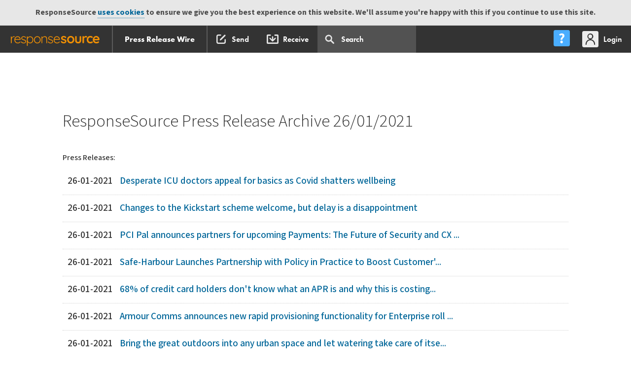

--- FILE ---
content_type: text/html; charset=UTF-8
request_url: https://pressreleases.responsesource.com/news/archive/2021/01/26/
body_size: 9584
content:
<!DOCTYPE html>
<!--[if lt IE 7]>
<html id="SW" class="no-js lt-ie9 lt-ie8 lt-ie7"> <![endif]-->
<!--[if IE 7]>
<html id="SW" class="no-js lt-ie9 lt-ie8"> <![endif]-->
<!--[if IE 8]>
<html id="SW" class="no-js lt-ie9"> <![endif]-->
<!--[if gt IE 8]><!-->
<html id="SW" class="no-js"><!--<![endif]-->
<head>
	<meta http-equiv="x-ua-compatible" content="ie=edge">
	<meta http-equiv="X-UA-Compatible" content="IE=edge,chrome=1">
	<meta charset="utf-8">
	<title>ResponseSource Press Release Archive 26/01/2021</title>
	<meta name="description" content="View press releases from: 26/01/2021 distributed via ResponseSource Press Release Wire (formerly SourceWire News Distribution).">

	<meta name="robots" content="index,follow" />
	<meta name="viewport" content="width=device-width, initial-scale=1">

	 	
	<!-- humans -->
	<link rel="author" href="https://static.responsesource.com/humans.txt" />

	<!-- apple touch icon -->
 	<link rel="apple-touch-icon" href="https://static.responsesource.com/apple-touch-icon.png">
	
	<!-- favico -->
	<link rel="shortcut icon" href="https://static.responsesource.com/favicon.ico" />

    <!-- GOOGLE TAG MANAGER START
//////////////////////////////////////////////// -->

    <script>(function(w,d,s,l,i){w[l]=w[l]||[];w[l].push({'gtm.start':
    new Date().getTime(),event:'gtm.js'});var f=d.getElementsByTagName(s)[0],
    j=d.createElement(s),dl=l!='dataLayer'?'&l='+l:'';j.async=true;j.src=
    'https://www.googletagmanager.com/gtm.js?id='+i+dl;f.parentNode.insertBefore(j,f);
    })(window,document,'script','dataLayer','GTM-W3NCVFG');</script>



<!-- END GOOGLE TAG MANAGER
//////////////////////////////////////////////// -->


	<!-- GOOGLE PLUS -->
	<!-- ++++++++++++++++++++++++++++++++++++++++++++++++++++++++++++ -->
	<link href="https://plus.google.com/+ResponseSource" rel="publisher" />

	<!-- SITE VERIFICATION -->
	<!-- ++++++++++++++++++++++++++++++++++++++++++++++++++++++++++++ -->
	<meta name="verify-v1" content="kJcnqttG1nMG+YvoqWbT7cIXCp4psz//l4aVVqveX0E=" />
	<meta name="google-site-verification" content="Ht7kuzxSozjtdw5LTD8-Rxzar1X3_-xAwi-ckGD-aAw" />
	<meta name="msvalidate.01" content="51B2158E32A4DC1B800C87B0F3CA1A0B" />
	<meta name="y_key" content="017bc5d88e796965" /> 

	<meta name="msapplication-config" content="ieconfig.xml" />
	<meta name="application-name" content="Press Release Wire" />

	<!-- CORE CSS INCLUDES -->
	<!-- ++++++++++++++++++++++++++++++++++++++++++++++++++++++++++++ -->

	<link href="https://fonts.googleapis.com/css?family=Mada:300,400,500,600,700,900|Roboto+Slab:300,400,700" rel="stylesheet">
	<link rel="stylesheet" href="https://use.typekit.net/ojc6mod.css" />
	
	
	<!-- fonts.com fonts -->
	<link rel="stylesheet" href="https://static.responsesource.com/css/brand-central/fonts/rs-fonts.css" />
	<link rel="stylesheet" href="https://static.responsesource.com/css/brand-central/fonts/Surt/surt.css" />

	<link type="text/css" media="screen" rel="stylesheet" href="https://static.responsesource.com/css/brand-central/responsive-tables.css?cb=20260901" />
	<link rel="stylesheet" href="https://static.responsesource.com/css/jquery-1.8.2/base/jquery-ui.css?cb=20260901"/>
	
	<!-- for responsive popups -->
	<link rel="stylesheet" href="https://static.responsesource.com/assets/js/package/magnific-popup/dist/magnific-popup.css" />

    <!-- for qtips -->
    <link rel="stylesheet" type="text/css" href= "https://static.responsesource.com/assets/js/package/qtip2/dist/jquery.qtip.css" />
	
	<!-- site core normaize inlcude -->
	<link rel="stylesheet" href="https://static.responsesource.com/css/site_core/normalize.css?cb=20260901" />

	<!-- font master - legacy - included for google YUI font setup -->
	<link rel="stylesheet" href="https://static.responsesource.com/css/site_core/fonts/fonts_master.css?cb=20260901" />

	<!-- site core CSS inlcude -->
	<link rel="stylesheet" href="https://static.responsesource.com/css/brand-central/mliu_core.css?cb=20260901" />

	<!-- site core build CSS inlcude -->
	<link rel="stylesheet" href="https://static.responsesource.com/css/site_core/build_core.css?cb=20260901" />

	<!-- site specific CSS -->
	<link rel="stylesheet" href="https://static.responsesource.com/css/brand-central/style-prw.css?cb=20260901">

	<!-- site specific CSS -->
	<link rel="stylesheet" href="https://static.responsesource.com/css/site_core/tools.css?cb=20260901">

	<!-- helper classes --> 
	<link rel="stylesheet" href="https://static.responsesource.com/css/site_core/helpers.css?cb=20260901" />

	<!-- EXTRA STUFF FOR /SEND/ -->
	<!-- ++++++++++++++++++++++++++++++++++++++++++++++++++++++++++++ -->
	
	
	

	<!-- RSS AUTO DISCOVERY -->
	<!-- ++++++++++++++++++++++++++++++++++++++++++++++++++++++++++++ -->
	<link rel="alternate" type="application/rss+xml" title="ResponseSource Press Release Wire Index" href="https://pressreleases.responsesource.com/rssfeeds/releases.php" />
	<link rel="alternate" type="application/rss+xml" title="ResponseSource Press Release Wire: Technology Releases" href="https://pressreleases.responsesource.com/news/feeds/releases.rss" />
	<link rel="alternate" type="application/rss+xml" title="Business and Finance" href="https://pressreleases.responsesource.com/rssfeeds/feed.php?t=p&amp;cat=Business" />
	<link rel="alternate" type="application/rss+xml" title="Children and Teenagers" href="https://pressreleases.responsesource.com/rssfeeds/feed.php?t=c&amp;cat=Children" />
	<link rel="alternate" type="application/rss+xml" title="Computing and Telecoms" href="https://pressreleases.responsesource.com/rssfeeds/feed.php?t=p&amp;cat=Computing" />
	<link rel="alternate" type="application/rss+xml" title="Construction and Property" href="https://pressreleases.responsesource.com/rssfeeds/feed.php?t=p&amp;cat=Construction" />
	<link rel="alternate" type="application/rss+xml" title="Consumer Technology" href="https://pressreleases.responsesource.com/rssfeeds/feed.php?t=c&amp;cat=Technology" />
	<link rel="alternate" type="application/rss+xml" title="Education and Human Resources" href="https://pressreleases.responsesource.com/rssfeeds/feed.php?t=p&amp;cat=Education" />
	<link rel="alternate" type="application/rss+xml" title="Entertainment and Arts" href="https://pressreleases.responsesource.com/rssfeeds/feed.php?t=c&amp;cat=Entertainment" />
	<link rel="alternate" type="application/rss+xml" title="Environment and Nature" href="https://pressreleases.responsesource.com/rssfeeds/feed.php?t=c&amp;cat=Environment" />
	<link rel="alternate" type="application/rss+xml" title="Farming and Animals" href="https://pressreleases.responsesource.com/rssfeeds/feed.php?t=p&amp;cat=Farming" />
	<link rel="alternate" type="application/rss+xml" title="Food and Drink" href="https://pressreleases.responsesource.com/rssfeeds/feed.php?t=c&amp;cat=Food" />
	<link rel="alternate" type="application/rss+xml" title="Health" href="https://pressreleases.responsesource.com/rssfeeds/feed.php?t=c&amp;cat=Health" />
	<link rel="alternate" type="application/rss+xml" title="Home and Garden" href="https://pressreleases.responsesource.com/rssfeeds/feed.php?t=c&amp;cat=Home" />
	<link rel="alternate" type="application/rss+xml" title="Leisure and Hobbies" href="https://pressreleases.responsesource.com/rssfeeds/feed.php?t=c&amp;cat=Leisure" />
	<link rel="alternate" type="application/rss+xml" title="Media and Marketing" href="https://pressreleases.responsesource.com/rssfeeds/feed.php?t=p&amp;cat=Media" />
	<link rel="alternate" type="application/rss+xml" title="Medical and Pharmaceutical" href="https://pressreleases.responsesource.com/rssfeeds/feed.php?t=p&amp;cat=Medical" />
	<link rel="alternate" type="application/rss+xml" title="Manufacturing, Engineering and Energy" href="https://pressreleases.responsesource.com/rssfeeds/feed.php?t=p&amp;cat=Manufacturing" />
	<link rel="alternate" type="application/rss+xml" title="Men's Interest" href="https://pressreleases.responsesource.com/rssfeeds/feed.php?t=c&amp;cat=Mens" />
	<link rel="alternate" type="application/rss+xml" title="Motoring" href="https://pressreleases.responsesource.com/rssfeeds/feed.php?t=c&amp;cat=Motoring" />
	<link rel="alternate" type="application/rss+xml" title="Personal Finance" href="https://pressreleases.responsesource.com/rssfeeds/feed.php?t=c&amp;cat=Finance" />
	<link rel="alternate" type="application/rss+xml" title="Public Sector and Legal" href="https://pressreleases.responsesource.com/rssfeeds/feed.php?t=p&amp;cat=Civil" />
	<link rel="alternate" type="application/rss+xml" title="Retail and; Fashion" href="https://pressreleases.responsesource.com/rssfeeds/feed.php?t=p&amp;cat=Retail" />
	<link rel="alternate" type="application/rss+xml" title="Sport" href="https://pressreleases.responsesource.com/rssfeeds/feed.php?t=c&amp;cat=Sport" />
	<link rel="alternate" type="application/rss+xml" title="Transport and Logistics" href="https://pressreleases.responsesource.com/rssfeeds/feed.php?t=p&amp;cat=Transport" />
	<link rel="alternate" type="application/rss+xml" title="Travel" href="https://pressreleases.responsesource.com/rssfeeds/feed.php?t=p&amp;cat=Travel" />
	<link rel="alternate" type="application/rss+xml" title="Women's Interest and Beauty" href="https://pressreleases.responsesource.com/rssfeeds/feed.php?t=c&amp;cat=Womens" />

	<link title="ResponseSource Press Release Wire Search" type="application/opensearchdescription+xml" rel="search" href="/SourceWire_Releases_Search.xml" />

	<!-- JQUERY [all other JS goes in FOOT!!!] -->
	<!-- ++++++++++++++++++++++++++++++++++++++++++++++++++++++++++++ -->
	<script src="https://static.responsesource.com/assets/js/package/jquery/dist/jquery.min.js"></script>
	<script src="https://static.responsesource.com/assets/js/package/jquery-migrate/dist/jquery-migrate.min.js"></script>
	<script src="https://static.responsesource.com/assets/js/package/jquery-ui-dist/jquery-ui.min.js"></script>

	<!-- font tracking js -->
	<script type="text/javascript" src="https://static.responsesource.com/css/brand-central/fonts/mtiFontTrackingCode.js"></script>

	
	<script src="https://static.responsesource.com/js/vendor/modernizr/modernizr-2.6.2-respond-1.1.0.min.js?cb=20260901"></script>
	<script src="https://static.responsesource.com/js/mailchimp.js?cb=20260901"></script>

	<!-- browser detect -->
	<script src="https://static.responsesource.com/assets/js/common/common.rs-browser-detect.js?cb=20260901"></script>

	
	

	
	
	<script>
	    (function(h,o,t,j,a,r){
	        h.hj=h.hj||function(){(h.hj.q=h.hj.q||[]).push(arguments)};
	        h._hjSettings={hjid:291481,hjsv:5};
	        a=o.getElementsByTagName('head')[0];
	        r=o.createElement('script');r.async=1;
	        r.src=t+h._hjSettings.hjid+j+h._hjSettings.hjsv;
	        a.appendChild(r);
	    })(window,document,'//static.hotjar.com/c/hotjar-','.js?sv=');
	</script>
    

	<link rel="stylesheet"
		  href="https://fonts.googleapis.com/css?family=Mada:300,400,500,600,700|Roboto+Slab:300,400,700">
	<link rel="stylesheet" href="https://static.responsesource.com/css/brand-central/fonts/rs-fonts.css"/>
	<link rel="stylesheet" href="https://static.responsesource.com/js/vendor/angular-bootstrap/ui-bootstrap-custom-2.5.0-csp.css"/>
	<link rel="stylesheet" href="https://static.responsesource.com/css/jquery-1.8.2/base/jquery-ui.css">
	<link rel="stylesheet" href="https://static.responsesource.com/js/vendor/jquery-ui-1.12.0-rc.2.custom/jquery-ui.theme.css">

	<script src="https://static.responsesource.com/js/vendor/modernizr/modernizr-2.6.2-respond-1.1.0.min.js"></script>
	<script src="https://static.responsesource.com/css/brand-central/fonts/mtiFontTrackingCode.js"></script>

	<!-- MAIN ANGULARJS INCLUDE
    _________________________________________________________________ -->

	<script src="https://static.responsesource.com/assets/js/package/angular/angular.min.js"></script>
	<script src="https://static.responsesource.com/assets/js/package/angular-sanitize/angular-sanitize.min.js"></script>
	<script src="https://static.responsesource.com/assets/js/package/angular-utils-pagination/dirPagination.js"></script>
	<script src="https://static.responsesource.com/assets/js/package/angular-animate/angular-animate.min.js"></script>
	<script src="https://static.responsesource.com/assets/js/package/angular-ui-notification/dist/angular-ui-notification.min.js"></script>
	<script src="https://static.responsesource.com/assets/js/package/angular-keyboard/dist/keyboard.js"></script>
	<script src="https://static.responsesource.com/assets/js/package/angular-ui-bootstrap/dist/ui-bootstrap-tpls.js"></script>
	<script src="https://static.responsesource.com/assets/js/package/angular-nl2br/angular-nl2br.min.js"></script>
	<script src="https://static.responsesource.com/assets/js/package/ng-http-canceller/ngHttpCanceller.js"></script>
	<script src="https://static.responsesource.com/assets/js/common/common.angular.js?cb=cb=20260901"></script>
	<script src="https://static.responsesource.com/assets/js/common/notifications.angular.js?cb=cb=20260901"></script>

	<!-- COMMON JS
    _________________________________________________________________ -->

	<script src="https://static.responsesource.com/js/common/toggleContainer.js?cb=cb=20260901"></script>
	<script src="https://static.responsesource.com/assets/js/common/common.nav.dropdown.js?cb=cb=20260901"></script>

	<!-- SEARCH JS
    _________________________________________________________________ -->
	<script src="https://static.responsesource.com/assets/js/navigation/search.angular.js"></script>
	<script src="https://static.responsesource.com/assets/js/navigation/search.nav-drop.js"></script>

	<!-- NEW ONES TO REVIEW
    //////////////////////////////////////////////// -->
</head>


<body class="release_list" id="UK">


<!-- GOOGLE TAG MANAGER (noscript) 
//////////////////////////////////////////////// -->

<noscript><iframe src="https://www.googletagmanager.com/ns.html?id=GTM-W3NCVFG"
height="0" width="0" style="display:none;visibility:hidden"></iframe></noscript>

<!-- END GOOGLE TAG MANAGER (noscript) 
//////////////////////////////////////////////// -->

<div id="cookies" class="cookie_message">ResponseSource <a href="http://www.responsesource.com/terms/">uses cookies</a> to ensure we give you the best experience on this website. We'll assume you're happy with this if you continue to use this site.</div>

<!-- ============================================================================ -->
<!-- HEADER START -->

<header>

	<!-- Site navigation -->
	<!-- START prime navigaiton
//////////////////////////////////////////////// -->

<header class="c-nav-prime">

    <!-- START main bar
    //////////////////////////////////////////////// -->

    <nav class="c-nav-prime__bar
            js-dropdown-parent
            js-dropdown-parent-w-setting@desktop">

        <!-- START prime app switch
        //////////////////////////////////////////////// -->
        
        
        <!-- app switch dropdown
        //////////////////////////////////////////////// -->

        <div class="js-app-switch-dropdown
                js-dropdown
                js-dropdown--l
                js-dropdown--l-first
                js-dropdown--w-5">

            <!-- 3 col main tiles
            //////////////////////////////////////////////// -->

            <div class="o-layout
                    o-layout--3-col
                    o-layout--3-col-break-flex@tablet">

                
                    <!-- journo site switch level 1
                    //////////////////////////////////////////////// -->
                    <a href="https://journalistenquiries.responsesource.com/send"
                       class="o-layout__col
                            o-layout__col--sml-gutter
                            c-app-tile
                            c-app-tile--JES
                            u-margin-bottom-small">
                        Send Journalist Enquiry
                    </a>
                    <a href="https://pressreleases.responsesource.com/search"
                       class="o-layout__col
                            o-layout__col--sml-gutter
                            c-app-tile
                            c-app-tile--PRW
                            u-margin-bottom-small">
                        Search Press Releases
                    </a>
                    <a href="https://app.responsesource.com/myaccount/profile"
                       class="o-layout__col
                            o-layout__col--sml-gutter
                            c-app-tile
                            c-app-tile--FJP
                            u-margin-bottom-small">
                        Update your profile
                    </a>
                            </div>

            <!-- 3 col sub tiles
            //////////////////////////////////////////////// -->

            <div class="o-layout
                    o-layout--3-col
                    o-layout--3-col-break-flex@mobile">

                
                    <!-- journo site switch level 2
                    //////////////////////////////////////////////// -->
                                            <!-- find out about jes -->
                        <a class="o-layout__col
                            o-layout__col--sml-gutter
                                    o-layout--jc-center
                                    c-app-tile
                                    c-app-tile--sub-blue
                                    u-margin-bottom"
                           href="https://www.responsesource.com/journalist/enquiries/">

                            <div class="u-flex-jc-c">
                                <div class="button
                                        button--blue
                                        button--font-sml">
                                    Find out more
                                </div>
                            </div>
                        </a>
                                        <!-- find out about prw -->
                    <a class="o-layout__col
                            o-layout__col--sml-gutter
                            o-layout--jc-center
                            c-app-tile
                            c-app-tile--PRW-receive-settings
                            u-margin-bottom"
                       href="https://app.responsesource.com/myaccount/pressreleases">
                        Press release settings
                    </a>
                    <!-- find out about freelance journalist profiles -->
                                            <!-- find out about freelance profiles -->
                        <a class="o-layout__col
                             o-layout__col--sml-gutter
                                    o-layout--jc-center
                                    c-app-tile
                                    c-app-tile--sub-blue
                                    u-margin-bottom"
                           href="https://www.responsesource.com/journalist/freelanceprofiles/">

                            <div class="u-flex-jc-c">
                                <div class="button
                                        button--blue
                                        button--font-sml">
                                    Find out more
                                </div>
                            </div>
                        </a>
                                                </div>

            <div class="o-layout">

                <div class="o-layout__col">
                    <a href="https://www.responsesource.com"
                       class="logo-RS  logo-RS--APP-SWITCH ">
                    </a>
                </div>

            </div>
        </div>

        <!-- START site links - swap on referer
        //////////////////////////////////////////////// -->

        




<!-- START site nav PRW
//////////////////////////////////////////////// -->

<div class="c-nav-prime__btn 
        c-nav-prime__btn--app-heading" style="border-right: 2px solid #5B5B5B">
    <a href="https://www.responsesource.com/" 
       class="c-nav-prime__btn-link 
            c-nav-prime__btn-link--rs-w-circle">
    </a>
</div>
<div class="c-nav-prime__btn 
        c-nav-prime__btn--app-heading">
    <a href="/" 
       class="c-nav-prime__btn-link">
        
        

            Press Release Wire
    </a>
</div>



<div class="c-nav-prime__tools
            u-hidden-visually@tablet
            left">

    <!-- PR service
    //////////////////////////////////////////////// -->

    <div class="c-nav-prime__btn">
        <a class="c-nav-prime__btn-link
                c-nav-prime__btn-link--ico
                c-nav-prime__btn-link--ico-hide-label@desktop
                c-nav-prime__btn-link--ico-compose
                "
           href="https://pressreleases.responsesource.com/send">
            <span class="c-nav-prime__btn-label">
                Send
            </span>
        </a>
    </div>

            <div class="c-nav-prime__btn">
            <a class="c-nav-prime__btn-link
                    c-nav-prime__btn-link--ico
                    c-nav-prime__btn-link--ico-hide-label@desktop
                    c-nav-prime__btn-link--ico-recieve
                  "
               href="https://pressreleases.responsesource.com/about/journalists/">
                <span class="c-nav-prime__btn-label">
                    Receive
                </span>
            </a>
        </div>
    

    <!-- search input & dropdown
    //////////////////////////////////////////////// -->

    <div class="c-nav-prime__btn
                  c-nav-prime__btn--pos-static
                  js-site-navigation__item--search
                  u-hidden-visually@tablet"
         ng-app="Search"
         ng-cloak
         ng-controller="SearchController"
         data-url="https://pressreleases.responsesource.com/ajax/menu_search.php"
         id="js-search_autocomplete"
         uib-dropdown
         uib-keyboard-nav
         auto-close="outsideClick"
         is-open="status.isopen"
         kb-list
         on-toggle="toggled(open)">

        <a class="c-nav-prime__btn-link
                    c-nav-prime__btn-link--search"
           uib-dropdown-toggle>

            <!-- search input -->
            <input class="search__input"
                   type="text"
                   id="searchFor"
                   ng-model="searchFor"
                   ng-click="clickOnSearch($event)"
                   autocomplete="off"
                   name="search"
                   kb-item
                   placeholder="Search  "
                   ng-model-options="{debounce: 600}"/>
        </a>

        <div class="site-navigation__search
                    js-uib-dropdown
                    js-uib-dropdown--w-100"
             ng-show="searchFor.length"
             uib-dropdown-menu>

            <div class="search clearfix" style="position:relative;">
                <div class="clearfix">
                    <div class="c-search-drop__close right"
                         ng-show="searchFor.length"
                         ng-click="searchFor = ''">
                    </div>

                    <div class="load
                                load--dashboard
                                load--white">
                        <div class="load-bar" ng-show="showFirstBlock || showSecondBlock">
                            <div class="bar"></div>
                            <div class="bar"></div>
                            <div class="bar"></div>
                        </div>
                    </div>
                </div>

                
                <div class="u-gutter-huge
                u-gutter-huge-none@wide">


    <!-- Spinning icon
    //////////////////////////////////////////////// -->

    <div class="spinner-ring"
         ng-show="loadingData">
    </div>

    <!-- no matches message
    //////////////////////////////////////////////// -->

    <div class="c-search__no-results
                    u-padding-left-none
                    u-padding-right-none"
         ng-show="(items|isEmpty) && !(loadingData)">
        Your search <span class="c-search__no-results--bold">'[[ searchFor ]]'</span> did not match any results
    </div>

    <!-- START search wrapper
    //////////////////////////////////////////////// -->

    <div class="search__wrapper
                    clearfix
                    clear
                    u-padding-top"
         ng-show="!(items|isEmpty) && !(loadingData)">

        <!-- autocomplete results set
        //////////////////////////////////////////////// -->

        <div class="c-rslt-set">

            <div class="c-search-drop__row u-border-bottom-none pull-right u-margin-bottom-small"
                 ng-show="items.length === 10">
                <a class="link--mo"
                   href="https://pressreleases.responsesource.com/news/?keywords=[[searchFor | encodeUrl]]">
                    View all
                </a>
            </div>

            <div ng-show="items.length === 10" class="clear"></div>

            <div class="c-rslt-set__r
                            u-hidden@desktop
                            clearfix">

                <!-- Release date -->
                <div class="c-rslt-set__rh
                                c-rslt-set__rd
                                c-rslt-set__rd--date-time">
                    Release Date
                </div>

                <!-- release -->
                <div class="c-rslt-set__rh
                                c-rslt-set__rd
                                c-rslt-set__rd--title">
                    Headline
                </div>
            </div>

            <ul class="o-list-bare">

                <li class="c-rslt-set__r
                                c-search-drop__row--keyboard-control 
                                c-search-drop__row--mo 
                                animate
                                clearfix"
                    ng-repeat="(type,row) in items"
                    kb-item
                    kb-invoke="openUrl('https://pressreleases.responsesource.com/news/' + row.ID)">

                    <!-- release date -->
                    <div class="c-rslt-set__rd
                                    c-rslt-set__rd--date-time">
                        [[ row.RDate | asDate | date:"dd/MM/yy" ]] 
                    </div>

                    <!-- release -->
                    <a class="c-rslt-set__rd
                                    c-rslt-set__rd--title
                                    link--title"
                       href="https://pressreleases.responsesource.com/news/[[row.ID]]">
                        [[ row.Title ]]
                    </a>
                </li>

            </ul>
        </div>
    </div>

    <!-- END search autocomplete
    //////////////////////////////////////////////// -->

</div>


            </div>
        </div>
    </div>

</div>

<!-- END site nav PRW
//////////////////////////////////////////////// -->

        <!-- END site links
        //////////////////////////////////////////////// -->


        <!-- START utilities
        //////////////////////////////////////////////// -->

        <div class="c-nav-prime__utilities u-hidden-visually@tablet">

            <!-- START help centre dropdown
            //////////////////////////////////////////////// -->

            <div class="c-nav-prime__btn
                    js-dropdown-parent
                    js-dropdown-parent-w-setting@tablet">

                <a class="js-help-ctr-trigger
                        c-nav-prime__btn-link
                        c-nav-prime__btn-link--ico
                        c-nav-prime__btn-link--ico-help-center
                        c-nav-prime__btn-link--ico-hide-label@wide"
                   role="menu"
                   aria-expanded="false"
                   aria-label="Applications"
                   aria-haspopup="true">
                    <span class="c-nav-prime__btn-label">
                        Help Centre
                    </span>
                </a>

                <!-- START help centre dropdown
                //////////////////////////////////////////////// -->

                <div class="js-help-ctr-dropdown
                        js-dropdown
                        js-dropdown--r
                        js-dropdown--w-1
                        c-nav-prime__dropdown">

                    <!-- START site help links - swap on referer
                    //////////////////////////////////////////////// -->

                    <!-- PR Section
//////////////////////////////////////////////// -->

<div class="c-nav-prime__dropdown-section
            c-nav-prime__dropdown-section--w-divider">

    <ul class="c-nav-prime__dropdown-list | list-reset">
        <li class="c-nav-prime__dropdown-list-item">
            <a href="/about/">About for PRs</a>
        </li>
        <li class="c-nav-prime__dropdown-list-item">
            <a href="/about/tour/">Product tour</a>
        </li>
        <li class="c-nav-prime__dropdown-list-item">
            <a href="/about/faq/">FAQs</a>
        </li>
    </ul>
</div>

<!-- Journo section
//////////////////////////////////////////////// -->

<div class="c-nav-prime__dropdown-section
            c-nav-prime__dropdown-section--w-divider">

    <ul class="c-nav-prime__dropdown-list | list-reset">
        <li class="c-nav-prime__dropdown-list-item">
            <a href="/about/journalists/">About for Journalists</a>
        </li>
        <li class="c-nav-prime__dropdown-list-item">
            <a href="/journalist/create-account">Sign up to receive</a>
        </li>
    </ul>
</div>


                    <div class="c-nav-prime__dropdown-section">

                        <ul class="c-nav-prime__dropdown-list | list-reset">
                            <li class="c-nav-prime__dropdown-list-item">
                                <a class="c-nav-prime__dropdown-list-link
                                        c-nav-prime__dropdown-list-link--w-ico
                                        c-nav-prime__dropdown-list-link--contact-us"
                                   href="https://www.responsesource.com/contact/">
                                    Contact us
                                </a>
                            </li>
                        </ul>
                    </div>
                </div>
            </div>

            <div class="c-nav-prime__btn
                    js-dropdown-parent
                    js-dropdown-parent-w-setting@desktop">

                                    <a href="https://app.responsesource.com/login?path=https://pressreleases.responsesource.com/news/archive/2021/01/26/"
                       class="c-nav-prime__btn-link
                                c-nav-prime__btn-link--ico
                                c-nav-prime__btn-link--ico-login">

                        <span class="c-nav-prime__btn-label">
                            Login
                        </span>
                    </a>
                

                <!-- START slide out user menu
                //////////////////////////////////////////////// -->

                <div class="js-my-acc-dropdown
                        js-dropdown
                        js-dropdown--r
                        js-dropdown--r-last
                        js-dropdown--w-2
                        c-nav-prime__dropdown">

                    <!-- User info
                    //////////////////////////////////////////////// -->

                    <div class="c-nav-prime__dropdown-section
                            c-nav-prime__dropdown-section--w-divider">

                        <div class="c-heading c-heading--l2 | u-margin-bottom-tiny">
                             
                        </div>
                        <div class="c-heading c-heading--l3 u-margin-bottom-none">
                            
                        </div>
                                            </div>

                    <!-- user links
                    //////////////////////////////////////////////// -->

                    <div class="c-nav-prime__dropdown-section
                            c-nav-prime__dropdown-section--w-divider">

                        <ul class="c-nav-prime__dropdown-list | list-reset">
                                                            <li class="c-nav-prime__dropdown-list-item">
                                    <a class="c-nav-prime__dropdown-list-link
                                        c-nav-prime__dropdown-list-link--w-ico
                                        c-nav-prime__dropdown-list-link--acc-mgr"
                                       href="https://app.responsesource.com/myaccount">
                                        My Account
                                    </a>
                                </li>
                                                                                    
                                                    </ul>
                    </div>


                    
                    <!-- impersonation
                    //////////////////////////////////////////////// -->

                    
                    <!-- logout / stop impersonation
                    //////////////////////////////////////////////// -->

                    <div class="c-nav-prime__dropdown-section">
                        <a class="button
                                button--grey
                                button--grey--rev
                                button--font-sml"
                           href="https://app.responsesource.com/logout"
                           title="Logout">Logout</a>
                    </div>

                </div>

                <!-- END slide out menu
                //////////////////////////////////////////////// -->

            </div>

        </div>

        <!-- END user links section
        //////////////////////////////////////////////// -->


        <!-- mobile navigation
        //////////////////////////////////////////////// -->

        <!-- mobile trigger
        //////////////////////////////////////////////// -->

        <div class="c-nav-prime__btn
                js-mobile-menu-trigger
                u-hidden-from@tablet">
        </div>

        <!-- mobile slide out side nav
        //////////////////////////////////////////////// -->

        <div class="js-mobile-menu">

            <div class="u-padding-bottom-large">

                <div class="c-nav-prime__dropdown-section
                        c-nav-prime__dropdown-section--w-divider
                        c-nav-prime__dropdown-section--side-padd
                        u-padding-top-large">

                    <div class="c-heading c-heading--l2"></div>
                    <div class="c-heading c-heading--l3"></div>
                                    </div>

                <div class="c-nav-prime__dropdown-section
                        c-nav-prime__dropdown-section--w-divider
                        c-nav-prime__dropdown-section--side-padd">

                    <!-- START site links - swap on referer
                    //////////////////////////////////////////////// -->

                    <!-- PR Section
//////////////////////////////////////////////// -->

<ul class="c-nav-prime__dropdown-list | list-reset">
    <li class="c-nav-prime__dropdown-list-item">
        <a class="c-nav-prime__dropdown-list-link"
           href="/about/">About for PRs</a>
    </li>
    <li class="c-nav-prime__dropdown-list-item">
        <a class="c-nav-prime__dropdown-list-link"
           href="/about/tour/">Product tour</a>
    </li>
    <li class="c-nav-prime__dropdown-list-item">
        <a class="c-nav-prime__dropdown-list-link"
           href="/about/faq/">FAQs</a>
    </li>
</ul>


<!-- Journo section
//////////////////////////////////////////////// -->

<ul class="c-nav-prime__dropdown-list | list-reset">
    <li class="c-nav-prime__dropdown-list-item">
        <a class="c-nav-prime__dropdown-list-link"
           href="/about/journalists/">About for Journalists</a>
    </li>
    <li class="c-nav-prime__dropdown-list-item">
        <a class="c-nav-prime__dropdown-list-link"
           href="/journalist/create-account">Sign up to receive</a>
    </li>
</ul>

                    <!-- END site links
                    //////////////////////////////////////////////// -->
                </div>

                <!-- standard my acocunt links
                //////////////////////////////////////////////// -->

                <div class="c-nav-prime__dropdown-section
                        c-nav-prime__dropdown-section--side-padd
                        c-nav-prime__dropdown-section--w-divider">

                    <ul class="c-nav-prime__dropdown-list | list-reset">
                                                    <li class="c-nav-prime__dropdown-list-item">
                                <a class="c-nav-prime__dropdown-list-link
                                    c-nav-prime__dropdown-list-link--w-ico
                                    c-nav-prime__dropdown-list-link--acc-mgr"
                                   href="https://app.responsesource.com/myaccount">
                                    My Account
                                </a>
                            </li>
                                                                        
                        
                    </ul>

                </div>


                
                


                <div class="c-nav-prime__dropdown-section
                        c-nav-prime__dropdown-section--side-padd
                        u-padding-bottom-large">
                                            <!-- logout / stop impersonation
                        //////////////////////////////////////////////// -->
                        <a class="button
                            button--grey
                            button--grey--rev
                            button--font-sml"
                           href="https://app.responsesource.com/login?path=https://pressreleases.responsesource.com/news/archive/2021/01/26/"
                           title="Logout">
                            Login
                        </a>
                                    </div>

            </div>

        </div>

    </nav>
    <!-- END -- site navigation -->
    <!-- ======================== -->

    <a href="#MAIN_PAGE" class="u-hidden-visually">Skip navigation</a>
</header>
<!-- HEADER END -->
<!-- ============================================================================ -->

	<a href="#MAIN_PAGE" class="visuallyhidden">Skip navigation</a>

</header>
<!-- HEADER END -->
<!-- ============================================================================ -->


		<div class="system-message js-browser-banner u-hidden-js"">
		You are using an outdated browser. Please <a href="https://browsehappy.com/">upgrade your browser</a>.
	</div>
<!-- ============================================================================ -->
<!-- INDEX START -->

	

<div id="MAIN_PAGE" > 

	<section>

<div class="wrapper mobile_center margin_top clearfix archive">

		<h1>ResponseSource Press Release Archive 26/01/2021</h1>
        <p>Press Releases:</p>
	    	
	    <section class="archive_list">
	<ul class="list_reset">
				<li><p class="release_date">26-01-2021</p> <a href="/news/100733/desperate-icu-doctors-appeal-for-basics-as-covid-shatters-wellbeing/">Desperate ICU doctors appeal for basics as Covid shatters wellbeing</a> </li>
				<li><p class="release_date">26-01-2021</p> <a href="/news/100732/changes-to-the-kickstart-scheme-welcome-but-delay-is-a/">Changes to the Kickstart scheme welcome, but delay is a disappointment</a> </li>
				<li><p class="release_date">26-01-2021</p> <a href="/news/100731/pci-pal-announces-partners-for-upcoming-payments-the-future-of/">PCI Pal announces partners for upcoming Payments: The Future of Security and CX ...</a> </li>
				<li><p class="release_date">26-01-2021</p> <a href="/news/100729/safe-harbour-launches-partnership-with-policy-in-practice-to-boost-customer/">Safe-Harbour Launches Partnership with Policy in Practice to Boost Customer&#39;...</a> </li>
				<li><p class="release_date">26-01-2021</p> <a href="/news/100728/of-credit-card-holders-don-t-know-what-an-apr/">68% of credit card holders don&#39;t know what an APR is and why this is costing...</a> </li>
				<li><p class="release_date">26-01-2021</p> <a href="/news/100727/armour-comms-announces-new-rapid-provisioning-functionality-for-enterprise-roll/">Armour Comms announces new rapid provisioning functionality for Enterprise roll ...</a> </li>
				<li><p class="release_date">26-01-2021</p> <a href="/news/100726/bring-the-great-outdoors-into-any-urban-space-and-let/">Bring the great outdoors into any urban space and let watering take care of itse...</a> </li>
				<li><p class="release_date">26-01-2021</p> <a href="/news/100725/introducing-the-excel-fttx-solution/">Introducing the Excel FTTx Solution</a> </li>
				<li><p class="release_date">26-01-2021</p> <a href="/news/100724/wood-for-good-how-building-timber-framed-social-housing-can/">Wood for good: how building timber framed social housing can save taxpayers £261...</a> </li>
				<li><p class="release_date">26-01-2021</p> <a href="/news/100722/government-skills-for-jobs-whitepaper-fails-to-support-flexible-training/">Government Skills for Jobs whitepaper fails to support flexible training</a> </li>
				<li><p class="release_date">26-01-2021</p> <a href="/news/100721/schools-reopen-earlier-in-societies-that-provide-equal-opportunities-to/">Schools reopen earlier in societies that provide equal opportunities to women</a> </li>
				<li><p class="release_date">26-01-2021</p> <a href="/news/100720/team-energy-enhances-its-consultancy-offering-with-a-suite-of/">TEAM ENERGY ENHANCES ITS CONSULTANCY OFFERING WITH A SUITE OF NEW SERVICES</a> </li>
				<li><p class="release_date">26-01-2021</p> <a href="/news/100719/carbon-taxes-and-their-effects-on-inequality/">Carbon taxes and their effects on inequality</a> </li>
				<li><p class="release_date">26-01-2021</p> <a href="/news/100718/survey-reveals-an-uptick-in-tech-integration-for-early-careers/">Survey reveals an uptick in tech integration for early careers talent acquisitio...</a> </li>
				<li><p class="release_date">26-01-2021</p> <a href="/news/100717/arriello-announces-signing-of-first-us-company-to-use-intellicase/">Arriello Announces Signing of First US Company to Use IntelliCASE for Clinical P...</a> </li>
				<li><p class="release_date">26-01-2021</p> <a href="/news/100716/firms-investing-in-flexible-senior-talent-with-interim-vacancies-up-45-/">Firms investing in flexible senior talent, with interim vacancies up 45%</a> </li>
				<li><p class="release_date">26-01-2021</p> <a href="/news/100715/repstor-gears-up-for-continued-fast-growth-in-legal-professional/">Repstor Gears up for Continued Fast Growth in Legal & Professional Services Sect...</a> </li>
			</ul>
</section>
	    
</div>
</section>



</div>

<!-- INDEX END -->
<!-- ============================================================================ -->


<footer class="c-ai-footer">

	<div class="container">

			<div class="u-margin-bottom
					clearfix">
				<div class="footer-section
						c-ai-footer__group">
					<ul class="c-ai-footer__list">
						<li class="c-ai-footer__item">
							<div class="c-ai-footer__prod-logo
									ai-logo-text--rs
									ir">
								responsesource
							</div>

						</li>
						<li class="c-ai-footer__item
								c-ai-footer__item--lc">
							© 1997-2026 ResponseSource Ltd.
						</li>
						<li class="hide-mob
								c-ai-footer__item">
								Company number: 3364882
						</li>
						<li class="hide-mob
								c-ai-footer__item">
							<a class="c-ai-footer__link
									c-ai-footer__link--system"
								href="https://www.responsesource.com/sitemap_index.xml">
								Sitemap
							</a>
						</li>
						<li class="hide-mob
								c-ai-footer__item">
							<a class="c-ai-footer__link
								c-ai-footer__link--system"
								href="https://www.responsesource.com/privacy/">
								Privacy policy
							</a>
						</li>
						<li class="hide-mob
								c-ai-footer__item">
							<a class="c-ai-footer__link
									c-ai-footer__link--system"
								href="https://www.responsesource.com/requirements/">
								System Requirements
							</a>
						</li>
					</ul>
				</div>

                 <div class="footer-section
                    c-ai-footer__group
                    hide-tablet">
                    <p class="margin-bottom-20">Useful links</p>
                    <ul class="c-ai-footer__list">
                                                <li class="c-ai-footer__item">
                            <a class="c-ai-footer__link" href="/send/">Send</a>
                        </li>
                                                <li class="c-ai-footer__item">
                            <a class="c-ai-footer__link" href="/news/">Search</a>
                        </li>
                                                <li class="c-ai-footer__item">
                            <a class="c-ai-footer__link" href="/news/archive.php">Release Archive</a>
                        </li>
                                            </ul>
                </div>

                <div class="footer-section
                        c-ai-footer__group
                        hide-tablet">
                    <p class="margin-bottom-20">Social</p>
                    <ul class="c-ai-footer__list">
                                                                                    <li class="c-ai-footer__item">
                                    <a href="https://http://twitter.com/ResponseSource" class="twitter-follow-button" data-show-count="false">@responsesource</a>
                                </li>
                                
                                                                                                                <li class="c-ai-footer__item">
                                    <div class="fb-follow" data-href="https://www.facebook.com/responsesource/" data-layout="button" data-show-faces="false"></div>
                                </li>
                                                                                                                <li class="c-ai-footer__item">
                                    <script type="IN/FollowCompany" data-id="10299684"></script>
                                </li>
                                                                                                                <li class="c-ai-footer__item">
                                    <div class="g-ytsubscribe" data-channelid="UC3KqOY80sUWFVcC61MBnOcg" data-layout="default" data-count="hidden"></div>
                                </li>
							                                                                                                </ul>
                </div>

                <div class="footer-section
                        c-ai-footer__group
                        hide-tablet">
                    <p class="margin-bottom-20">ResponseSource</p>
                    <ul class="c-ai-footer__list">
                                                <li class="c-ai-footer__item">
                            <a class="c-ai-footer__link" href="/">Service home</a>
                        </li>
                                                <li class="c-ai-footer__item">
                            <a class="c-ai-footer__link" href="http://www.responsesource.com/about/">About us</a>
                        </li>
                                                <li class="c-ai-footer__item">
                            <a class="c-ai-footer__link" href="http://www.responsesource.com/pr/">Services for PRs</a>
                        </li>
                                                <li class="c-ai-footer__item">
                            <a class="c-ai-footer__link" href="http://www.responsesource.com/journalist/">Services for journalists</a>
                        </li>
                                                <li class="c-ai-footer__item">
                            <a class="c-ai-footer__link" href="http://www.responsesource.com/blog/">Blog</a>
                        </li>
                                                <li class="c-ai-footer__item">
                            <a class="c-ai-footer__link" href="http://www.responsesource.com/privacy/">Privacy policy</a>
                        </li>
                                                <li class="c-ai-footer__item">
                            <a class="c-ai-footer__link" href="http://www.responsesource.com/requirements/">System requirements</a>
                        </li>
                                                <li class="c-ai-footer__item">
                            <a class="c-ai-footer__link" href="http://www.responsesource.com/freetrial/">Free trial</a>
                        </li>
                                                <li class="c-ai-footer__item">
                            <a class="c-ai-footer__link" href="http://www.responsesource.com/contact/">Contact</a>
                        </li>
                                            </ul>
                </div>


			</div>

			<div class="c-ai-group-footer
					clear">
				<a class="c-ai-group-footer__brand" href="https://www.pulsargroup.com/" target="_blank">
					<span class="c-ai-group-footer__logo-span">pulsar<span class="c-ai-group-footer__logo-span--strong">group</span></span>
				</a>
				<a class="c-ai-group-footer__brand" href="https://www.vuelio.com/uk/" target="_blank">
					<span class="c-ai-group-footer__logo-span">vue<span class="c-ai-group-footer__logo-span--strong">lio</span></span>
				</a>
				<a class="c-ai-group-footer__brand" href="https://www.responsesource.com/">
					<span class="c-ai-group-footer__logo-span">response<span class="c-ai-group-footer__logo-span--strong">source</span></span>
				</a>
				<a class="c-ai-group-footer__brand" href="https://www.isentia.com/" target="_blank">
					<span class="c-ai-group-footer__logo-span c-ai-group-footer__logo-span--strong">isentia</span>
				</a>
				<a class="c-ai-group-footer__brand" href="https://www.pulsarplatform.com/" target="_blank">
					<span class="c-ai-group-footer__logo-span c-ai-group-footer__logo-span--strong">pulsar</span>
				</a>
			</div>

		</div>
	</footer>



<!-- ============================================================================ -->
<!-- JS AREA -->
<script src="/js/responsive-tables.js?cb=20260901"></script>
<script src="https://static.responsesource.com/assets/js/package/magnific-popup/dist/jquery.magnific-popup.min.js"></script>
<script src="/js/plugins.js?cb=20260901"></script>

<!-- Please call pinit.js only once per page -->
<script async defer src="https://assets.pinterest.com/js/pinit.js"></script>

<!-- Please call linkedin only once per page -->
<script src="https://platform.linkedin.com/in.js" type="text/javascript"> lang: en_US</script>

<!-- Please call youtube follow only once per page -->
<script src="https://apis.google.com/js/platform.js"></script>

<!-- common JS | core -->
<script src="https://static.responsesource.com/js/core_functions.js?cb=20260901"></script>

<!-- SVG shim -->
<script src="https://static.responsesource.com/js/vendor/svg4everybody/16-svg4everybody.js?cb=20260901"></script>

<!-- qtip | tooltips -->
<script src="https://static.responsesource.com/assets/js/package/qtip2/dist/jquery.qtip.min.js"></script>

<!-- common JS | site wide -->
<script src="/js/main.js?cb=20260901"></script>

<!-- SVG shim -->
<script src="https://static.responsesource.com/js/vendor/svg4everybody/16-svg4everybody.js?cb=20260901"></script>

<!--[if lt IE 9 ]>
<script src="https://static.responsesource.com/js/respond.min.js?cb=20260901"></script>
<![endif]-->

<!-- Google stuff -->
<script src="https://static.responsesource.com/js/ga_events.js?cb=20260901"></script>
<script src="/js/event_log.js?cb=20260901"></script>

<script src="/js/phone_number.js?cb=20260901"></script>



<!-- for including page specific js files -->


<!-- for including document.ready stuff -->

</body>


</html>


--- FILE ---
content_type: text/html; charset=utf-8
request_url: https://accounts.google.com/o/oauth2/postmessageRelay?parent=https%3A%2F%2Fpressreleases.responsesource.com&jsh=m%3B%2F_%2Fscs%2Fabc-static%2F_%2Fjs%2Fk%3Dgapi.lb.en.2kN9-TZiXrM.O%2Fd%3D1%2Frs%3DAHpOoo_B4hu0FeWRuWHfxnZ3V0WubwN7Qw%2Fm%3D__features__
body_size: 161
content:
<!DOCTYPE html><html><head><title></title><meta http-equiv="content-type" content="text/html; charset=utf-8"><meta http-equiv="X-UA-Compatible" content="IE=edge"><meta name="viewport" content="width=device-width, initial-scale=1, minimum-scale=1, maximum-scale=1, user-scalable=0"><script src='https://ssl.gstatic.com/accounts/o/2580342461-postmessagerelay.js' nonce="loPSmDENYG1X3wb5sqtxVA"></script></head><body><script type="text/javascript" src="https://apis.google.com/js/rpc:shindig_random.js?onload=init" nonce="loPSmDENYG1X3wb5sqtxVA"></script></body></html>

--- FILE ---
content_type: image/svg+xml
request_url: https://static.responsesource.com/css/brand-central/svg/ico/ico-nav-search-3.svg
body_size: 1066
content:
<svg id="Layer_1" data-name="Layer 1" xmlns="http://www.w3.org/2000/svg" xmlns:xlink="http://www.w3.org/1999/xlink" width="21" height="20" viewBox="0 0 21 20">
  <defs>
    <style>
      .cls-1, .cls-2 {
        fill: none;
      }

      .cls-1 {
        clip-rule: evenodd;
      }

      .cls-3 {
        clip-path: url(#clip-path);
      }

      .cls-4 {
        clip-path: url(#clip-path-2);
      }

      .cls-5 {
        clip-path: url(#clip-path-3);
      }

      .cls-6 {
        clip-path: url(#clip-path-4);
      }

      .cls-7 {
        clip-path: url(#clip-path-5);
      }

      .cls-8 {
        clip-path: url(#clip-path-6);
      }

      .cls-9 {
        clip-path: url(#clip-path-7);
      }

      .cls-10 {
        clip-path: url(#clip-path-8);
      }

      .cls-11 {
        clip-path: url(#clip-path-9);
      }

      .cls-12 {
        clip-path: url(#clip-path-10);
      }

      .cls-13 {
        clip-path: url(#clip-path-11);
      }

      .cls-14 {
        clip-path: url(#clip-path-12);
      }

      .cls-15 {
        clip-path: url(#clip-path-13);
      }

      .cls-16 {
        clip-path: url(#clip-path-14);
      }

      .cls-17 {
        clip-path: url(#clip-path-15);
      }

      .cls-18 {
        clip-path: url(#clip-path-16);
      }

      .cls-19 {
        clip-path: url(#clip-path-17);
      }

      .cls-20 {
        fill: #e6e6e6;
      }
    </style>
    <clipPath id="clip-path">
      <path class="cls-1" d="M65-161.42a5.8,5.8,0,0,1-5.79-5.79A5.8,5.8,0,0,1,65-173a5.8,5.8,0,0,1,5.79,5.79A5.8,5.8,0,0,1,65-161.42"/>
    </clipPath>
    <clipPath id="clip-path-2">
      <path class="cls-1" d="M55.71-148.79a.7.7,0,0,1-.71-.7c0-6.3,4.21-10.88,10-10.88s10,4.58,10,10.88a.7.7,0,0,1-.71.7Z"/>
    </clipPath>
    <clipPath id="clip-path-3">
      <path class="cls-1" d="M55-104.18a1.05,1.05,0,0,0,1.07,1.08,1.05,1.05,0,0,0,1.07-1.08c0-4.84,3.36-8.46,7.86-8.46s7.86,3.69,7.86,8.46a1.1,1.1,0,0,0,1.07,1.08A1.05,1.05,0,0,0,75-104.18c0-5.69-4-10.15-9.24-10.53a6.13,6.13,0,0,0,5.42-6.07,6.14,6.14,0,0,0-6.1-6.15,6.27,6.27,0,0,0-6.26,6.15,6.07,6.07,0,0,0,5.42,6.07C59-114.33,55-109.79,55-104.18m5.88-16.6a4.09,4.09,0,0,1,4-4.08,4,4,0,0,1,4,4.08,4,4,0,0,1-4,4.07,4.09,4.09,0,0,1-4-4.07"/>
    </clipPath>
    <clipPath id="clip-path-4">
      <path class="cls-1" d="M55-56.18a1.05,1.05,0,0,0,1.07,1.08,1.05,1.05,0,0,0,1.07-1.08c0-4.84,3.36-8.46,7.86-8.46s7.86,3.69,7.86,8.46a1.1,1.1,0,0,0,1.07,1.08A1.05,1.05,0,0,0,75-56.18c0-5.69-4-10.15-9.24-10.53a6.13,6.13,0,0,0,5.42-6.07,6.14,6.14,0,0,0-6.1-6.15,6.27,6.27,0,0,0-6.26,6.15,6.07,6.07,0,0,0,5.42,6.07C59-66.33,55-61.79,55-56.18m5.88-16.6a4.09,4.09,0,0,1,4-4.08,4,4,0,0,1,4,4.08,4,4,0,0,1-4,4.07,4.09,4.09,0,0,1-4-4.07"/>
    </clipPath>
    <clipPath id="clip-path-5">
      <polygon class="cls-1" points="-296.03 -1002.92 -297.61 -1004.4 -298.13 -1003.9 -296.03 -1001.94 -291.52 -1006.15 -292.05 -1006.64 -296.03 -1002.92"/>
    </clipPath>
    <clipPath id="clip-path-6">
      <path class="cls-1" d="M867.48,20.53a3.81,3.81,0,1,0,3.8-3.7,3.75,3.75,0,0,0-3.8,3.7"/>
    </clipPath>
    <clipPath id="clip-path-7">
      <path class="cls-1" d="M853.76,20.53a3.81,3.81,0,1,0,3.81-3.7,3.76,3.76,0,0,0-3.81,3.7"/>
    </clipPath>
    <clipPath id="clip-path-8">
      <path class="cls-1" d="M840,20.53a3.81,3.81,0,1,0,3.81-3.7,3.76,3.76,0,0,0-3.81,3.7"/>
    </clipPath>
    <clipPath id="clip-path-9">
      <rect class="cls-2" x="829.68" y="8.74" width="56" height="7.43"/>
    </clipPath>
    <clipPath id="clip-path-10">
      <rect class="cls-2" x="829.68" y="23.6" width="41.07" height="7.43"/>
    </clipPath>
    <clipPath id="clip-path-11">
      <rect class="cls-2" x="829.95" y="40.19" width="18.11" height="3.47"/>
    </clipPath>
    <clipPath id="clip-path-12">
      <rect class="cls-2" x="829.95" y="8.93" width="43.18" height="3.47"/>
    </clipPath>
    <clipPath id="clip-path-13">
      <rect class="cls-2" x="829.95" y="49.22" width="18.11" height="3.47"/>
    </clipPath>
    <clipPath id="clip-path-14">
      <rect class="cls-2" x="829.95" y="57.55" width="18.11" height="3.47"/>
    </clipPath>
    <clipPath id="clip-path-15">
      <rect class="cls-2" x="855.02" y="40.19" width="18.11" height="3.47"/>
    </clipPath>
    <clipPath id="clip-path-16">
      <rect class="cls-2" x="855.02" y="49.22" width="18.11" height="3.47"/>
    </clipPath>
    <clipPath id="clip-path-17">
      <rect class="cls-2" x="855.02" y="57.55" width="18.11" height="3.47"/>
    </clipPath>
  </defs>
  <title>ico-nav-search-3</title>
  <path class="cls-20" d="M18.38,19.9a1.49,1.49,0,0,1-1.07-.44l-5.19-5.17a7.44,7.44,0,1,1,2.17-2.17l5.16,5.18a1.53,1.53,0,0,1,0,2.16A1.47,1.47,0,0,1,18.38,19.9ZM8.06,3.55a5.78,5.78,0,0,0-.71.05,4.52,4.52,0,1,0,1.43,8.92h0a4.51,4.51,0,0,0-.72-9Z"/>
</svg>
